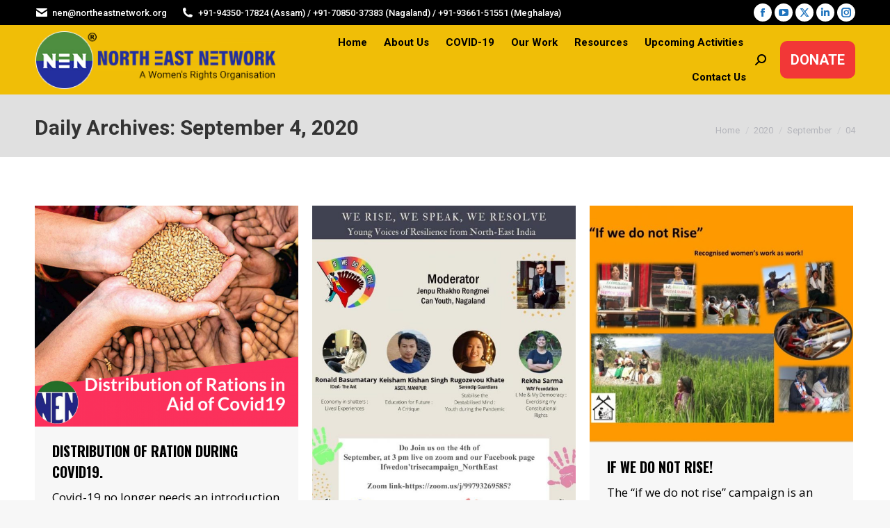

--- FILE ---
content_type: text/html; charset=UTF-8
request_url: https://northeastnetwork.org/2020/09/04/
body_size: 22867
content:
<!DOCTYPE html>
<!--[if !(IE 6) | !(IE 7) | !(IE 8)  ]><!-->
<html lang="en-US" class="no-js">
<!--<![endif]-->
<head>
	<meta charset="UTF-8" />
		<meta name="viewport" content="width=device-width, initial-scale=1, maximum-scale=1, user-scalable=0">
		<meta name="theme-color" content="#1ebbf0"/>	<link rel="profile" href="https://gmpg.org/xfn/11" />
	<title>September 4, 2020 &#8211; North East Network</title>
<style>
#wpadminbar #wp-admin-bar-wccp_free_top_button .ab-icon:before {
	content: "\f160";
	color: #02CA02;
	top: 3px;
}
#wpadminbar #wp-admin-bar-wccp_free_top_button .ab-icon {
	transform: rotate(45deg);
}
</style>
<meta name='robots' content='max-image-preview:large' />
	<style>img:is([sizes="auto" i], [sizes^="auto," i]) { contain-intrinsic-size: 3000px 1500px }</style>
	<meta name="dlm-version" content="5.0.23"><script src="https://www.googleoptimize.com/optimize.js?id=OPT-NKX8VHN"></script>
<!-- Global site tag (gtag.js) - Google Analytics -->
<script async src="https://www.googletagmanager.com/gtag/js?id=G-JJHEHW6HXG"></script>
<script>
  window.dataLayer = window.dataLayer || [];
  function gtag(){dataLayer.push(arguments);}
  gtag('js', new Date());

  gtag('config', 'G-JJHEHW6HXG');
</script><link rel='dns-prefetch' href='//fonts.googleapis.com' />
<link rel="alternate" type="application/rss+xml" title="North East Network &raquo; Feed" href="https://northeastnetwork.org/feed/" />
<script>
window._wpemojiSettings = {"baseUrl":"https:\/\/s.w.org\/images\/core\/emoji\/15.1.0\/72x72\/","ext":".png","svgUrl":"https:\/\/s.w.org\/images\/core\/emoji\/15.1.0\/svg\/","svgExt":".svg","source":{"concatemoji":"https:\/\/northeastnetwork.org\/wp-includes\/js\/wp-emoji-release.min.js?ver=6.8.1"}};
/*! This file is auto-generated */
!function(i,n){var o,s,e;function c(e){try{var t={supportTests:e,timestamp:(new Date).valueOf()};sessionStorage.setItem(o,JSON.stringify(t))}catch(e){}}function p(e,t,n){e.clearRect(0,0,e.canvas.width,e.canvas.height),e.fillText(t,0,0);var t=new Uint32Array(e.getImageData(0,0,e.canvas.width,e.canvas.height).data),r=(e.clearRect(0,0,e.canvas.width,e.canvas.height),e.fillText(n,0,0),new Uint32Array(e.getImageData(0,0,e.canvas.width,e.canvas.height).data));return t.every(function(e,t){return e===r[t]})}function u(e,t,n){switch(t){case"flag":return n(e,"\ud83c\udff3\ufe0f\u200d\u26a7\ufe0f","\ud83c\udff3\ufe0f\u200b\u26a7\ufe0f")?!1:!n(e,"\ud83c\uddfa\ud83c\uddf3","\ud83c\uddfa\u200b\ud83c\uddf3")&&!n(e,"\ud83c\udff4\udb40\udc67\udb40\udc62\udb40\udc65\udb40\udc6e\udb40\udc67\udb40\udc7f","\ud83c\udff4\u200b\udb40\udc67\u200b\udb40\udc62\u200b\udb40\udc65\u200b\udb40\udc6e\u200b\udb40\udc67\u200b\udb40\udc7f");case"emoji":return!n(e,"\ud83d\udc26\u200d\ud83d\udd25","\ud83d\udc26\u200b\ud83d\udd25")}return!1}function f(e,t,n){var r="undefined"!=typeof WorkerGlobalScope&&self instanceof WorkerGlobalScope?new OffscreenCanvas(300,150):i.createElement("canvas"),a=r.getContext("2d",{willReadFrequently:!0}),o=(a.textBaseline="top",a.font="600 32px Arial",{});return e.forEach(function(e){o[e]=t(a,e,n)}),o}function t(e){var t=i.createElement("script");t.src=e,t.defer=!0,i.head.appendChild(t)}"undefined"!=typeof Promise&&(o="wpEmojiSettingsSupports",s=["flag","emoji"],n.supports={everything:!0,everythingExceptFlag:!0},e=new Promise(function(e){i.addEventListener("DOMContentLoaded",e,{once:!0})}),new Promise(function(t){var n=function(){try{var e=JSON.parse(sessionStorage.getItem(o));if("object"==typeof e&&"number"==typeof e.timestamp&&(new Date).valueOf()<e.timestamp+604800&&"object"==typeof e.supportTests)return e.supportTests}catch(e){}return null}();if(!n){if("undefined"!=typeof Worker&&"undefined"!=typeof OffscreenCanvas&&"undefined"!=typeof URL&&URL.createObjectURL&&"undefined"!=typeof Blob)try{var e="postMessage("+f.toString()+"("+[JSON.stringify(s),u.toString(),p.toString()].join(",")+"));",r=new Blob([e],{type:"text/javascript"}),a=new Worker(URL.createObjectURL(r),{name:"wpTestEmojiSupports"});return void(a.onmessage=function(e){c(n=e.data),a.terminate(),t(n)})}catch(e){}c(n=f(s,u,p))}t(n)}).then(function(e){for(var t in e)n.supports[t]=e[t],n.supports.everything=n.supports.everything&&n.supports[t],"flag"!==t&&(n.supports.everythingExceptFlag=n.supports.everythingExceptFlag&&n.supports[t]);n.supports.everythingExceptFlag=n.supports.everythingExceptFlag&&!n.supports.flag,n.DOMReady=!1,n.readyCallback=function(){n.DOMReady=!0}}).then(function(){return e}).then(function(){var e;n.supports.everything||(n.readyCallback(),(e=n.source||{}).concatemoji?t(e.concatemoji):e.wpemoji&&e.twemoji&&(t(e.twemoji),t(e.wpemoji)))}))}((window,document),window._wpemojiSettings);
</script>
<style id='wp-emoji-styles-inline-css'>

	img.wp-smiley, img.emoji {
		display: inline !important;
		border: none !important;
		box-shadow: none !important;
		height: 1em !important;
		width: 1em !important;
		margin: 0 0.07em !important;
		vertical-align: -0.1em !important;
		background: none !important;
		padding: 0 !important;
	}
</style>
<link rel='stylesheet' id='wp-block-library-css' href='https://northeastnetwork.org/wp-includes/css/dist/block-library/style.min.css?ver=6.8.1' media='all' />
<style id='wp-block-library-theme-inline-css'>
.wp-block-audio :where(figcaption){color:#555;font-size:13px;text-align:center}.is-dark-theme .wp-block-audio :where(figcaption){color:#ffffffa6}.wp-block-audio{margin:0 0 1em}.wp-block-code{border:1px solid #ccc;border-radius:4px;font-family:Menlo,Consolas,monaco,monospace;padding:.8em 1em}.wp-block-embed :where(figcaption){color:#555;font-size:13px;text-align:center}.is-dark-theme .wp-block-embed :where(figcaption){color:#ffffffa6}.wp-block-embed{margin:0 0 1em}.blocks-gallery-caption{color:#555;font-size:13px;text-align:center}.is-dark-theme .blocks-gallery-caption{color:#ffffffa6}:root :where(.wp-block-image figcaption){color:#555;font-size:13px;text-align:center}.is-dark-theme :root :where(.wp-block-image figcaption){color:#ffffffa6}.wp-block-image{margin:0 0 1em}.wp-block-pullquote{border-bottom:4px solid;border-top:4px solid;color:currentColor;margin-bottom:1.75em}.wp-block-pullquote cite,.wp-block-pullquote footer,.wp-block-pullquote__citation{color:currentColor;font-size:.8125em;font-style:normal;text-transform:uppercase}.wp-block-quote{border-left:.25em solid;margin:0 0 1.75em;padding-left:1em}.wp-block-quote cite,.wp-block-quote footer{color:currentColor;font-size:.8125em;font-style:normal;position:relative}.wp-block-quote:where(.has-text-align-right){border-left:none;border-right:.25em solid;padding-left:0;padding-right:1em}.wp-block-quote:where(.has-text-align-center){border:none;padding-left:0}.wp-block-quote.is-large,.wp-block-quote.is-style-large,.wp-block-quote:where(.is-style-plain){border:none}.wp-block-search .wp-block-search__label{font-weight:700}.wp-block-search__button{border:1px solid #ccc;padding:.375em .625em}:where(.wp-block-group.has-background){padding:1.25em 2.375em}.wp-block-separator.has-css-opacity{opacity:.4}.wp-block-separator{border:none;border-bottom:2px solid;margin-left:auto;margin-right:auto}.wp-block-separator.has-alpha-channel-opacity{opacity:1}.wp-block-separator:not(.is-style-wide):not(.is-style-dots){width:100px}.wp-block-separator.has-background:not(.is-style-dots){border-bottom:none;height:1px}.wp-block-separator.has-background:not(.is-style-wide):not(.is-style-dots){height:2px}.wp-block-table{margin:0 0 1em}.wp-block-table td,.wp-block-table th{word-break:normal}.wp-block-table :where(figcaption){color:#555;font-size:13px;text-align:center}.is-dark-theme .wp-block-table :where(figcaption){color:#ffffffa6}.wp-block-video :where(figcaption){color:#555;font-size:13px;text-align:center}.is-dark-theme .wp-block-video :where(figcaption){color:#ffffffa6}.wp-block-video{margin:0 0 1em}:root :where(.wp-block-template-part.has-background){margin-bottom:0;margin-top:0;padding:1.25em 2.375em}
</style>
<style id='classic-theme-styles-inline-css'>
/*! This file is auto-generated */
.wp-block-button__link{color:#fff;background-color:#32373c;border-radius:9999px;box-shadow:none;text-decoration:none;padding:calc(.667em + 2px) calc(1.333em + 2px);font-size:1.125em}.wp-block-file__button{background:#32373c;color:#fff;text-decoration:none}
</style>
<style id='global-styles-inline-css'>
:root{--wp--preset--aspect-ratio--square: 1;--wp--preset--aspect-ratio--4-3: 4/3;--wp--preset--aspect-ratio--3-4: 3/4;--wp--preset--aspect-ratio--3-2: 3/2;--wp--preset--aspect-ratio--2-3: 2/3;--wp--preset--aspect-ratio--16-9: 16/9;--wp--preset--aspect-ratio--9-16: 9/16;--wp--preset--color--black: #000000;--wp--preset--color--cyan-bluish-gray: #abb8c3;--wp--preset--color--white: #FFF;--wp--preset--color--pale-pink: #f78da7;--wp--preset--color--vivid-red: #cf2e2e;--wp--preset--color--luminous-vivid-orange: #ff6900;--wp--preset--color--luminous-vivid-amber: #fcb900;--wp--preset--color--light-green-cyan: #7bdcb5;--wp--preset--color--vivid-green-cyan: #00d084;--wp--preset--color--pale-cyan-blue: #8ed1fc;--wp--preset--color--vivid-cyan-blue: #0693e3;--wp--preset--color--vivid-purple: #9b51e0;--wp--preset--color--accent: #1ebbf0;--wp--preset--color--dark-gray: #111;--wp--preset--color--light-gray: #767676;--wp--preset--gradient--vivid-cyan-blue-to-vivid-purple: linear-gradient(135deg,rgba(6,147,227,1) 0%,rgb(155,81,224) 100%);--wp--preset--gradient--light-green-cyan-to-vivid-green-cyan: linear-gradient(135deg,rgb(122,220,180) 0%,rgb(0,208,130) 100%);--wp--preset--gradient--luminous-vivid-amber-to-luminous-vivid-orange: linear-gradient(135deg,rgba(252,185,0,1) 0%,rgba(255,105,0,1) 100%);--wp--preset--gradient--luminous-vivid-orange-to-vivid-red: linear-gradient(135deg,rgba(255,105,0,1) 0%,rgb(207,46,46) 100%);--wp--preset--gradient--very-light-gray-to-cyan-bluish-gray: linear-gradient(135deg,rgb(238,238,238) 0%,rgb(169,184,195) 100%);--wp--preset--gradient--cool-to-warm-spectrum: linear-gradient(135deg,rgb(74,234,220) 0%,rgb(151,120,209) 20%,rgb(207,42,186) 40%,rgb(238,44,130) 60%,rgb(251,105,98) 80%,rgb(254,248,76) 100%);--wp--preset--gradient--blush-light-purple: linear-gradient(135deg,rgb(255,206,236) 0%,rgb(152,150,240) 100%);--wp--preset--gradient--blush-bordeaux: linear-gradient(135deg,rgb(254,205,165) 0%,rgb(254,45,45) 50%,rgb(107,0,62) 100%);--wp--preset--gradient--luminous-dusk: linear-gradient(135deg,rgb(255,203,112) 0%,rgb(199,81,192) 50%,rgb(65,88,208) 100%);--wp--preset--gradient--pale-ocean: linear-gradient(135deg,rgb(255,245,203) 0%,rgb(182,227,212) 50%,rgb(51,167,181) 100%);--wp--preset--gradient--electric-grass: linear-gradient(135deg,rgb(202,248,128) 0%,rgb(113,206,126) 100%);--wp--preset--gradient--midnight: linear-gradient(135deg,rgb(2,3,129) 0%,rgb(40,116,252) 100%);--wp--preset--font-size--small: 13px;--wp--preset--font-size--medium: 20px;--wp--preset--font-size--large: 36px;--wp--preset--font-size--x-large: 42px;--wp--preset--spacing--20: 0.44rem;--wp--preset--spacing--30: 0.67rem;--wp--preset--spacing--40: 1rem;--wp--preset--spacing--50: 1.5rem;--wp--preset--spacing--60: 2.25rem;--wp--preset--spacing--70: 3.38rem;--wp--preset--spacing--80: 5.06rem;--wp--preset--shadow--natural: 6px 6px 9px rgba(0, 0, 0, 0.2);--wp--preset--shadow--deep: 12px 12px 50px rgba(0, 0, 0, 0.4);--wp--preset--shadow--sharp: 6px 6px 0px rgba(0, 0, 0, 0.2);--wp--preset--shadow--outlined: 6px 6px 0px -3px rgba(255, 255, 255, 1), 6px 6px rgba(0, 0, 0, 1);--wp--preset--shadow--crisp: 6px 6px 0px rgba(0, 0, 0, 1);}:where(.is-layout-flex){gap: 0.5em;}:where(.is-layout-grid){gap: 0.5em;}body .is-layout-flex{display: flex;}.is-layout-flex{flex-wrap: wrap;align-items: center;}.is-layout-flex > :is(*, div){margin: 0;}body .is-layout-grid{display: grid;}.is-layout-grid > :is(*, div){margin: 0;}:where(.wp-block-columns.is-layout-flex){gap: 2em;}:where(.wp-block-columns.is-layout-grid){gap: 2em;}:where(.wp-block-post-template.is-layout-flex){gap: 1.25em;}:where(.wp-block-post-template.is-layout-grid){gap: 1.25em;}.has-black-color{color: var(--wp--preset--color--black) !important;}.has-cyan-bluish-gray-color{color: var(--wp--preset--color--cyan-bluish-gray) !important;}.has-white-color{color: var(--wp--preset--color--white) !important;}.has-pale-pink-color{color: var(--wp--preset--color--pale-pink) !important;}.has-vivid-red-color{color: var(--wp--preset--color--vivid-red) !important;}.has-luminous-vivid-orange-color{color: var(--wp--preset--color--luminous-vivid-orange) !important;}.has-luminous-vivid-amber-color{color: var(--wp--preset--color--luminous-vivid-amber) !important;}.has-light-green-cyan-color{color: var(--wp--preset--color--light-green-cyan) !important;}.has-vivid-green-cyan-color{color: var(--wp--preset--color--vivid-green-cyan) !important;}.has-pale-cyan-blue-color{color: var(--wp--preset--color--pale-cyan-blue) !important;}.has-vivid-cyan-blue-color{color: var(--wp--preset--color--vivid-cyan-blue) !important;}.has-vivid-purple-color{color: var(--wp--preset--color--vivid-purple) !important;}.has-black-background-color{background-color: var(--wp--preset--color--black) !important;}.has-cyan-bluish-gray-background-color{background-color: var(--wp--preset--color--cyan-bluish-gray) !important;}.has-white-background-color{background-color: var(--wp--preset--color--white) !important;}.has-pale-pink-background-color{background-color: var(--wp--preset--color--pale-pink) !important;}.has-vivid-red-background-color{background-color: var(--wp--preset--color--vivid-red) !important;}.has-luminous-vivid-orange-background-color{background-color: var(--wp--preset--color--luminous-vivid-orange) !important;}.has-luminous-vivid-amber-background-color{background-color: var(--wp--preset--color--luminous-vivid-amber) !important;}.has-light-green-cyan-background-color{background-color: var(--wp--preset--color--light-green-cyan) !important;}.has-vivid-green-cyan-background-color{background-color: var(--wp--preset--color--vivid-green-cyan) !important;}.has-pale-cyan-blue-background-color{background-color: var(--wp--preset--color--pale-cyan-blue) !important;}.has-vivid-cyan-blue-background-color{background-color: var(--wp--preset--color--vivid-cyan-blue) !important;}.has-vivid-purple-background-color{background-color: var(--wp--preset--color--vivid-purple) !important;}.has-black-border-color{border-color: var(--wp--preset--color--black) !important;}.has-cyan-bluish-gray-border-color{border-color: var(--wp--preset--color--cyan-bluish-gray) !important;}.has-white-border-color{border-color: var(--wp--preset--color--white) !important;}.has-pale-pink-border-color{border-color: var(--wp--preset--color--pale-pink) !important;}.has-vivid-red-border-color{border-color: var(--wp--preset--color--vivid-red) !important;}.has-luminous-vivid-orange-border-color{border-color: var(--wp--preset--color--luminous-vivid-orange) !important;}.has-luminous-vivid-amber-border-color{border-color: var(--wp--preset--color--luminous-vivid-amber) !important;}.has-light-green-cyan-border-color{border-color: var(--wp--preset--color--light-green-cyan) !important;}.has-vivid-green-cyan-border-color{border-color: var(--wp--preset--color--vivid-green-cyan) !important;}.has-pale-cyan-blue-border-color{border-color: var(--wp--preset--color--pale-cyan-blue) !important;}.has-vivid-cyan-blue-border-color{border-color: var(--wp--preset--color--vivid-cyan-blue) !important;}.has-vivid-purple-border-color{border-color: var(--wp--preset--color--vivid-purple) !important;}.has-vivid-cyan-blue-to-vivid-purple-gradient-background{background: var(--wp--preset--gradient--vivid-cyan-blue-to-vivid-purple) !important;}.has-light-green-cyan-to-vivid-green-cyan-gradient-background{background: var(--wp--preset--gradient--light-green-cyan-to-vivid-green-cyan) !important;}.has-luminous-vivid-amber-to-luminous-vivid-orange-gradient-background{background: var(--wp--preset--gradient--luminous-vivid-amber-to-luminous-vivid-orange) !important;}.has-luminous-vivid-orange-to-vivid-red-gradient-background{background: var(--wp--preset--gradient--luminous-vivid-orange-to-vivid-red) !important;}.has-very-light-gray-to-cyan-bluish-gray-gradient-background{background: var(--wp--preset--gradient--very-light-gray-to-cyan-bluish-gray) !important;}.has-cool-to-warm-spectrum-gradient-background{background: var(--wp--preset--gradient--cool-to-warm-spectrum) !important;}.has-blush-light-purple-gradient-background{background: var(--wp--preset--gradient--blush-light-purple) !important;}.has-blush-bordeaux-gradient-background{background: var(--wp--preset--gradient--blush-bordeaux) !important;}.has-luminous-dusk-gradient-background{background: var(--wp--preset--gradient--luminous-dusk) !important;}.has-pale-ocean-gradient-background{background: var(--wp--preset--gradient--pale-ocean) !important;}.has-electric-grass-gradient-background{background: var(--wp--preset--gradient--electric-grass) !important;}.has-midnight-gradient-background{background: var(--wp--preset--gradient--midnight) !important;}.has-small-font-size{font-size: var(--wp--preset--font-size--small) !important;}.has-medium-font-size{font-size: var(--wp--preset--font-size--medium) !important;}.has-large-font-size{font-size: var(--wp--preset--font-size--large) !important;}.has-x-large-font-size{font-size: var(--wp--preset--font-size--x-large) !important;}
:where(.wp-block-post-template.is-layout-flex){gap: 1.25em;}:where(.wp-block-post-template.is-layout-grid){gap: 1.25em;}
:where(.wp-block-columns.is-layout-flex){gap: 2em;}:where(.wp-block-columns.is-layout-grid){gap: 2em;}
:root :where(.wp-block-pullquote){font-size: 1.5em;line-height: 1.6;}
</style>
<link rel='stylesheet' id='ivory-search-styles-css' href='https://northeastnetwork.org/wp-content/plugins/add-search-to-menu/public/css/ivory-search.min.css?ver=5.5.11' media='all' />
<link rel='stylesheet' id='the7-font-css' href='https://northeastnetwork.org/wp-content/themes/dt-the7/fonts/icomoon-the7-font/icomoon-the7-font.min.css?ver=12.5.1' media='all' />
<link rel='stylesheet' id='the7-awesome-fonts-css' href='https://northeastnetwork.org/wp-content/themes/dt-the7/fonts/FontAwesome/css/all.min.css?ver=12.5.1' media='all' />
<link rel='stylesheet' id='the7-awesome-fonts-back-css' href='https://northeastnetwork.org/wp-content/themes/dt-the7/fonts/FontAwesome/back-compat.min.css?ver=12.5.1' media='all' />
<link rel='stylesheet' id='dflip-style-css' href='https://northeastnetwork.org/wp-content/plugins/3d-flipbook-dflip-lite/assets/css/dflip.min.css?ver=2.3.65' media='all' />
<style id='akismet-widget-style-inline-css'>

			.a-stats {
				--akismet-color-mid-green: #357b49;
				--akismet-color-white: #fff;
				--akismet-color-light-grey: #f6f7f7;

				max-width: 350px;
				width: auto;
			}

			.a-stats * {
				all: unset;
				box-sizing: border-box;
			}

			.a-stats strong {
				font-weight: 600;
			}

			.a-stats a.a-stats__link,
			.a-stats a.a-stats__link:visited,
			.a-stats a.a-stats__link:active {
				background: var(--akismet-color-mid-green);
				border: none;
				box-shadow: none;
				border-radius: 8px;
				color: var(--akismet-color-white);
				cursor: pointer;
				display: block;
				font-family: -apple-system, BlinkMacSystemFont, 'Segoe UI', 'Roboto', 'Oxygen-Sans', 'Ubuntu', 'Cantarell', 'Helvetica Neue', sans-serif;
				font-weight: 500;
				padding: 12px;
				text-align: center;
				text-decoration: none;
				transition: all 0.2s ease;
			}

			/* Extra specificity to deal with TwentyTwentyOne focus style */
			.widget .a-stats a.a-stats__link:focus {
				background: var(--akismet-color-mid-green);
				color: var(--akismet-color-white);
				text-decoration: none;
			}

			.a-stats a.a-stats__link:hover {
				filter: brightness(110%);
				box-shadow: 0 4px 12px rgba(0, 0, 0, 0.06), 0 0 2px rgba(0, 0, 0, 0.16);
			}

			.a-stats .count {
				color: var(--akismet-color-white);
				display: block;
				font-size: 1.5em;
				line-height: 1.4;
				padding: 0 13px;
				white-space: nowrap;
			}
		
</style>
<link rel='stylesheet' id='dt-web-fonts-css' href='https://fonts.googleapis.com/css?family=Roboto:400,500,600,700%7CRoboto+Condensed:400,600,700%7COpen+Sans:400,600,700%7COswald:400,600,700' media='all' />
<link rel='stylesheet' id='dt-main-css' href='https://northeastnetwork.org/wp-content/themes/dt-the7/css/main.min.css?ver=12.5.1' media='all' />
<style id='dt-main-inline-css'>
body #load {
  display: block;
  height: 100%;
  overflow: hidden;
  position: fixed;
  width: 100%;
  z-index: 9901;
  opacity: 1;
  visibility: visible;
  transition: all .35s ease-out;
}
.load-wrap {
  width: 100%;
  height: 100%;
  background-position: center center;
  background-repeat: no-repeat;
  text-align: center;
  display: -ms-flexbox;
  display: -ms-flex;
  display: flex;
  -ms-align-items: center;
  -ms-flex-align: center;
  align-items: center;
  -ms-flex-flow: column wrap;
  flex-flow: column wrap;
  -ms-flex-pack: center;
  -ms-justify-content: center;
  justify-content: center;
}
.load-wrap > svg {
  position: absolute;
  top: 50%;
  left: 50%;
  transform: translate(-50%,-50%);
}
#load {
  background: var(--the7-elementor-beautiful-loading-bg,#ffffff);
  --the7-beautiful-spinner-color2: var(--the7-beautiful-spinner-color,rgba(51,51,51,0.3));
}

</style>
<link rel='stylesheet' id='the7-custom-scrollbar-css' href='https://northeastnetwork.org/wp-content/themes/dt-the7/lib/custom-scrollbar/custom-scrollbar.min.css?ver=12.5.1' media='all' />
<link rel='stylesheet' id='the7-css-vars-css' href='https://northeastnetwork.org/wp-content/uploads/the7-css/css-vars.css?ver=f768cfd60a73' media='all' />
<link rel='stylesheet' id='dt-custom-css' href='https://northeastnetwork.org/wp-content/uploads/the7-css/custom.css?ver=f768cfd60a73' media='all' />
<link rel='stylesheet' id='dt-media-css' href='https://northeastnetwork.org/wp-content/uploads/the7-css/media.css?ver=f768cfd60a73' media='all' />
<link rel='stylesheet' id='the7-mega-menu-css' href='https://northeastnetwork.org/wp-content/uploads/the7-css/mega-menu.css?ver=f768cfd60a73' media='all' />
<link rel='stylesheet' id='style-css' href='https://northeastnetwork.org/wp-content/themes/dt-the7/style.css?ver=12.5.1' media='all' />
<link rel='stylesheet' id='tmm-css' href='https://northeastnetwork.org/wp-content/plugins/team-members/inc/css/tmm_style.css?ver=6.8.1' media='all' />
<script src="https://northeastnetwork.org/wp-includes/js/jquery/jquery.min.js?ver=3.7.1" id="jquery-core-js"></script>
<script src="https://northeastnetwork.org/wp-includes/js/jquery/jquery-migrate.min.js?ver=3.4.1" id="jquery-migrate-js"></script>
<script id="dt-above-fold-js-extra">
var dtLocal = {"themeUrl":"https:\/\/northeastnetwork.org\/wp-content\/themes\/dt-the7","passText":"To view this protected post, enter the password below:","moreButtonText":{"loading":"Loading...","loadMore":"Load more"},"postID":"3650","ajaxurl":"https:\/\/northeastnetwork.org\/wp-admin\/admin-ajax.php","REST":{"baseUrl":"https:\/\/northeastnetwork.org\/wp-json\/the7\/v1","endpoints":{"sendMail":"\/send-mail"}},"contactMessages":{"required":"One or more fields have an error. Please check and try again.","terms":"Please accept the privacy policy.","fillTheCaptchaError":"Please, fill the captcha."},"captchaSiteKey":"","ajaxNonce":"04d49f0f3a","pageData":{"type":"archive","template":"archive","layout":"masonry"},"themeSettings":{"smoothScroll":"off","lazyLoading":false,"desktopHeader":{"height":100},"ToggleCaptionEnabled":"disabled","ToggleCaption":"Navigation","floatingHeader":{"showAfter":140,"showMenu":true,"height":60,"logo":{"showLogo":true,"html":"<img class=\" preload-me\" src=\"https:\/\/northeastnetwork.org\/wp-content\/uploads\/2024\/12\/NEN-LOGO.png\" srcset=\"https:\/\/northeastnetwork.org\/wp-content\/uploads\/2024\/12\/NEN-LOGO.png 359w, https:\/\/northeastnetwork.org\/wp-content\/uploads\/2024\/12\/NEN-LOGO.png 359w\" width=\"359\" height=\"89\"   sizes=\"359px\" alt=\"North East Network\" \/>","url":"https:\/\/northeastnetwork.org\/"}},"topLine":{"floatingTopLine":{"logo":{"showLogo":false,"html":""}}},"mobileHeader":{"firstSwitchPoint":1050,"secondSwitchPoint":778,"firstSwitchPointHeight":80,"secondSwitchPointHeight":60,"mobileToggleCaptionEnabled":"disabled","mobileToggleCaption":"Menu"},"stickyMobileHeaderFirstSwitch":{"logo":{"html":"<img class=\" preload-me\" src=\"https:\/\/northeastnetwork.org\/wp-content\/uploads\/2024\/12\/NEN-LOGO.png\" srcset=\"https:\/\/northeastnetwork.org\/wp-content\/uploads\/2024\/12\/NEN-LOGO.png 359w, https:\/\/northeastnetwork.org\/wp-content\/uploads\/2024\/12\/NEN-LOGO.png 359w\" width=\"359\" height=\"89\"   sizes=\"359px\" alt=\"North East Network\" \/>"}},"stickyMobileHeaderSecondSwitch":{"logo":{"html":"<img class=\" preload-me\" src=\"https:\/\/northeastnetwork.org\/wp-content\/uploads\/2024\/12\/NEN-LOGO.png\" srcset=\"https:\/\/northeastnetwork.org\/wp-content\/uploads\/2024\/12\/NEN-LOGO.png 359w, https:\/\/northeastnetwork.org\/wp-content\/uploads\/2024\/12\/NEN-LOGO.png 359w\" width=\"359\" height=\"89\"   sizes=\"359px\" alt=\"North East Network\" \/>"}},"sidebar":{"switchPoint":990},"boxedWidth":"1340px"}};
var dtShare = {"shareButtonText":{"facebook":"Share on Facebook","twitter":"Share on X","pinterest":"Pin it","linkedin":"Share on Linkedin","whatsapp":"Share on Whatsapp"},"overlayOpacity":"85"};
</script>
<script src="https://northeastnetwork.org/wp-content/themes/dt-the7/js/above-the-fold.min.js?ver=12.5.1" id="dt-above-fold-js"></script>
<link rel="https://api.w.org/" href="https://northeastnetwork.org/wp-json/" /><link rel="EditURI" type="application/rsd+xml" title="RSD" href="https://northeastnetwork.org/xmlrpc.php?rsd" />
<meta name="generator" content="WordPress 6.8.1" />
<style>
		#category-posts-2-internal ul {padding: 0;}
#category-posts-2-internal .cat-post-item img {max-width: initial; max-height: initial; margin: initial;}
#category-posts-2-internal .cat-post-author {margin-bottom: 0;}
#category-posts-2-internal .cat-post-thumbnail {margin: 5px 10px 5px 0;}
#category-posts-2-internal .cat-post-item:before {content: ""; clear: both;}
#category-posts-2-internal .cat-post-excerpt-more {display: inline-block;}
#category-posts-2-internal .cat-post-item {list-style: none; margin: 3px 0 10px; padding: 3px 0;}
#category-posts-2-internal .cat-post-current .cat-post-title {font-weight: bold; text-transform: uppercase;}
#category-posts-2-internal [class*=cat-post-tax] {font-size: 0.85em;}
#category-posts-2-internal [class*=cat-post-tax] * {display:inline-block;}
#category-posts-2-internal .cat-post-item:after {content: ""; display: table;	clear: both;}
#category-posts-2-internal .cat-post-item .cat-post-title {overflow: hidden;text-overflow: ellipsis;white-space: initial;display: -webkit-box;-webkit-line-clamp: 2;-webkit-box-orient: vertical;padding-bottom: 0 !important;}
#category-posts-2-internal .cat-post-item:after {content: ""; display: table;	clear: both;}
#category-posts-2-internal .cat-post-thumbnail {display:block; float:left; margin:5px 10px 5px 0;}
#category-posts-2-internal .cat-post-crop {overflow:hidden;display:block;}
#category-posts-2-internal p {margin:5px 0 0 0}
#category-posts-2-internal li > div {margin:5px 0 0 0; clear:both;}
#category-posts-2-internal .dashicons {vertical-align:middle;}
#category-posts-2-internal .cat-post-thumbnail .cat-post-crop img {height: 65px;}
#category-posts-2-internal .cat-post-thumbnail .cat-post-crop img {width: 65px;}
#category-posts-2-internal .cat-post-thumbnail .cat-post-crop img {object-fit: cover; max-width: 100%; display: block;}
#category-posts-2-internal .cat-post-thumbnail .cat-post-crop-not-supported img {width: 100%;}
#category-posts-2-internal .cat-post-thumbnail {max-width:100%;}
#category-posts-2-internal .cat-post-item img {margin: initial;}
</style>
		        <script type="text/javascript">
            (function () {
                window.lsow_fs = {can_use_premium_code: false};
            })();
        </script>
        <script id="wpcp_disable_selection" type="text/javascript">
var image_save_msg='You are not allowed to save images!';
	var no_menu_msg='Context Menu disabled!';
	var smessage = "Content is protected !!";

function disableEnterKey(e)
{
	var elemtype = e.target.tagName;
	
	elemtype = elemtype.toUpperCase();
	
	if (elemtype == "TEXT" || elemtype == "TEXTAREA" || elemtype == "INPUT" || elemtype == "PASSWORD" || elemtype == "SELECT" || elemtype == "OPTION" || elemtype == "EMBED")
	{
		elemtype = 'TEXT';
	}
	
	if (e.ctrlKey){
     var key;
     if(window.event)
          key = window.event.keyCode;     //IE
     else
          key = e.which;     //firefox (97)
    //if (key != 17) alert(key);
     if (elemtype!= 'TEXT' && (key == 97 || key == 65 || key == 67 || key == 99 || key == 88 || key == 120 || key == 26 || key == 85  || key == 86 || key == 83 || key == 43 || key == 73))
     {
		if(wccp_free_iscontenteditable(e)) return true;
		show_wpcp_message('You are not allowed to copy content or view source');
		return false;
     }else
     	return true;
     }
}


/*For contenteditable tags*/
function wccp_free_iscontenteditable(e)
{
	var e = e || window.event; // also there is no e.target property in IE. instead IE uses window.event.srcElement
  	
	var target = e.target || e.srcElement;

	var elemtype = e.target.nodeName;
	
	elemtype = elemtype.toUpperCase();
	
	var iscontenteditable = "false";
		
	if(typeof target.getAttribute!="undefined" ) iscontenteditable = target.getAttribute("contenteditable"); // Return true or false as string
	
	var iscontenteditable2 = false;
	
	if(typeof target.isContentEditable!="undefined" ) iscontenteditable2 = target.isContentEditable; // Return true or false as boolean

	if(target.parentElement.isContentEditable) iscontenteditable2 = true;
	
	if (iscontenteditable == "true" || iscontenteditable2 == true)
	{
		if(typeof target.style!="undefined" ) target.style.cursor = "text";
		
		return true;
	}
}

////////////////////////////////////
function disable_copy(e)
{	
	var e = e || window.event; // also there is no e.target property in IE. instead IE uses window.event.srcElement
	
	var elemtype = e.target.tagName;
	
	elemtype = elemtype.toUpperCase();
	
	if (elemtype == "TEXT" || elemtype == "TEXTAREA" || elemtype == "INPUT" || elemtype == "PASSWORD" || elemtype == "SELECT" || elemtype == "OPTION" || elemtype == "EMBED")
	{
		elemtype = 'TEXT';
	}
	
	if(wccp_free_iscontenteditable(e)) return true;
	
	var isSafari = /Safari/.test(navigator.userAgent) && /Apple Computer/.test(navigator.vendor);
	
	var checker_IMG = '';
	if (elemtype == "IMG" && checker_IMG == 'checked' && e.detail >= 2) {show_wpcp_message(alertMsg_IMG);return false;}
	if (elemtype != "TEXT")
	{
		if (smessage !== "" && e.detail == 2)
			show_wpcp_message(smessage);
		
		if (isSafari)
			return true;
		else
			return false;
	}	
}

//////////////////////////////////////////
function disable_copy_ie()
{
	var e = e || window.event;
	var elemtype = window.event.srcElement.nodeName;
	elemtype = elemtype.toUpperCase();
	if(wccp_free_iscontenteditable(e)) return true;
	if (elemtype == "IMG") {show_wpcp_message(alertMsg_IMG);return false;}
	if (elemtype != "TEXT" && elemtype != "TEXTAREA" && elemtype != "INPUT" && elemtype != "PASSWORD" && elemtype != "SELECT" && elemtype != "OPTION" && elemtype != "EMBED")
	{
		return false;
	}
}	
function reEnable()
{
	return true;
}
document.onkeydown = disableEnterKey;
document.onselectstart = disable_copy_ie;
if(navigator.userAgent.indexOf('MSIE')==-1)
{
	document.onmousedown = disable_copy;
	document.onclick = reEnable;
}
function disableSelection(target)
{
    //For IE This code will work
    if (typeof target.onselectstart!="undefined")
    target.onselectstart = disable_copy_ie;
    
    //For Firefox This code will work
    else if (typeof target.style.MozUserSelect!="undefined")
    {target.style.MozUserSelect="none";}
    
    //All other  (ie: Opera) This code will work
    else
    target.onmousedown=function(){return false}
    target.style.cursor = "default";
}
//Calling the JS function directly just after body load
window.onload = function(){disableSelection(document.body);};

//////////////////special for safari Start////////////////
var onlongtouch;
var timer;
var touchduration = 1000; //length of time we want the user to touch before we do something

var elemtype = "";
function touchstart(e) {
	var e = e || window.event;
  // also there is no e.target property in IE.
  // instead IE uses window.event.srcElement
  	var target = e.target || e.srcElement;
	
	elemtype = window.event.srcElement.nodeName;
	
	elemtype = elemtype.toUpperCase();
	
	if(!wccp_pro_is_passive()) e.preventDefault();
	if (!timer) {
		timer = setTimeout(onlongtouch, touchduration);
	}
}

function touchend() {
    //stops short touches from firing the event
    if (timer) {
        clearTimeout(timer);
        timer = null;
    }
	onlongtouch();
}

onlongtouch = function(e) { //this will clear the current selection if anything selected
	
	if (elemtype != "TEXT" && elemtype != "TEXTAREA" && elemtype != "INPUT" && elemtype != "PASSWORD" && elemtype != "SELECT" && elemtype != "EMBED" && elemtype != "OPTION")	
	{
		if (window.getSelection) {
			if (window.getSelection().empty) {  // Chrome
			window.getSelection().empty();
			} else if (window.getSelection().removeAllRanges) {  // Firefox
			window.getSelection().removeAllRanges();
			}
		} else if (document.selection) {  // IE?
			document.selection.empty();
		}
		return false;
	}
};

document.addEventListener("DOMContentLoaded", function(event) { 
    window.addEventListener("touchstart", touchstart, false);
    window.addEventListener("touchend", touchend, false);
});

function wccp_pro_is_passive() {

  var cold = false,
  hike = function() {};

  try {
	  const object1 = {};
  var aid = Object.defineProperty(object1, 'passive', {
  get() {cold = true}
  });
  window.addEventListener('test', hike, aid);
  window.removeEventListener('test', hike, aid);
  } catch (e) {}

  return cold;
}
/*special for safari End*/
</script>
<script id="wpcp_disable_Right_Click" type="text/javascript">
document.ondragstart = function() { return false;}
	function nocontext(e) {
	   return false;
	}
	document.oncontextmenu = nocontext;
</script>
<style>
.unselectable
{
-moz-user-select:none;
-webkit-user-select:none;
cursor: default;
}
html
{
-webkit-touch-callout: none;
-webkit-user-select: none;
-khtml-user-select: none;
-moz-user-select: none;
-ms-user-select: none;
user-select: none;
-webkit-tap-highlight-color: rgba(0,0,0,0);
}
</style>
<script id="wpcp_css_disable_selection" type="text/javascript">
var e = document.getElementsByTagName('body')[0];
if(e)
{
	e.setAttribute('unselectable',"on");
}
</script>
<script type="text/javascript" id="the7-loader-script">
document.addEventListener("DOMContentLoaded", function(event) {
	var load = document.getElementById("load");
	if(!load.classList.contains('loader-removed')){
		var removeLoading = setTimeout(function() {
			load.className += " loader-removed";
		}, 300);
	}
});
</script>
		<link rel="icon" href="https://northeastnetwork.org/wp-content/uploads/2024/04/NenFAV.png" type="image/png" sizes="16x16"/><link rel="icon" href="https://northeastnetwork.org/wp-content/uploads/2024/04/NenFAV.png" type="image/png" sizes="32x32"/><link rel="apple-touch-icon" href="https://northeastnetwork.org/wp-content/uploads/2024/04/NenFAV.png"><link rel="apple-touch-icon" sizes="120x120" href="https://northeastnetwork.org/wp-content/uploads/2024/04/NenFAV.png"><link rel="apple-touch-icon" sizes="152x152" href="https://northeastnetwork.org/wp-content/uploads/2024/04/NenFAV.png">			<style type="text/css">
					.is-form-id-4564 .is-search-submit:focus,
			.is-form-id-4564 .is-search-submit:hover,
			.is-form-id-4564 .is-search-submit,
            .is-form-id-4564 .is-search-icon {
			color: #ffffff !important;            background-color: #000000 !important;            			}
                        	.is-form-id-4564 .is-search-submit path {
					fill: #ffffff !important;            	}
            			</style>
		</head>
<body data-rsssl=1 id="the7-body" class="archive date wp-embed-responsive wp-theme-dt-the7 unselectable dt-the7 metaslider-plugin layout-masonry description-under-image dt-responsive-on right-mobile-menu-close-icon ouside-menu-close-icon mobile-hamburger-close-bg-enable mobile-hamburger-close-bg-hover-enable  fade-medium-mobile-menu-close-icon fade-medium-menu-close-icon accent-gradient srcset-enabled btn-flat custom-btn-color custom-btn-hover-color phantom-fade phantom-shadow-decoration phantom-custom-logo-on sticky-mobile-header top-header first-switch-logo-center first-switch-menu-left second-switch-logo-center second-switch-menu-left layzr-loading-on popup-message-style the7-ver-12.5.1 dt-fa-compatibility">
<!-- The7 12.5.1 -->
<div id="load" class="spinner-loader">
	<div class="load-wrap"><style type="text/css">
    [class*="the7-spinner-animate-"]{
        animation: spinner-animation 1s cubic-bezier(1,1,1,1) infinite;
        x:46.5px;
        y:40px;
        width:7px;
        height:20px;
        fill:var(--the7-beautiful-spinner-color2);
        opacity: 0.2;
    }
    .the7-spinner-animate-2{
        animation-delay: 0.083s;
    }
    .the7-spinner-animate-3{
        animation-delay: 0.166s;
    }
    .the7-spinner-animate-4{
         animation-delay: 0.25s;
    }
    .the7-spinner-animate-5{
         animation-delay: 0.33s;
    }
    .the7-spinner-animate-6{
         animation-delay: 0.416s;
    }
    .the7-spinner-animate-7{
         animation-delay: 0.5s;
    }
    .the7-spinner-animate-8{
         animation-delay: 0.58s;
    }
    .the7-spinner-animate-9{
         animation-delay: 0.666s;
    }
    .the7-spinner-animate-10{
         animation-delay: 0.75s;
    }
    .the7-spinner-animate-11{
        animation-delay: 0.83s;
    }
    .the7-spinner-animate-12{
        animation-delay: 0.916s;
    }
    @keyframes spinner-animation{
        from {
            opacity: 1;
        }
        to{
            opacity: 0;
        }
    }
</style>
<svg width="75px" height="75px" xmlns="http://www.w3.org/2000/svg" viewBox="0 0 100 100" preserveAspectRatio="xMidYMid">
	<rect class="the7-spinner-animate-1" rx="5" ry="5" transform="rotate(0 50 50) translate(0 -30)"></rect>
	<rect class="the7-spinner-animate-2" rx="5" ry="5" transform="rotate(30 50 50) translate(0 -30)"></rect>
	<rect class="the7-spinner-animate-3" rx="5" ry="5" transform="rotate(60 50 50) translate(0 -30)"></rect>
	<rect class="the7-spinner-animate-4" rx="5" ry="5" transform="rotate(90 50 50) translate(0 -30)"></rect>
	<rect class="the7-spinner-animate-5" rx="5" ry="5" transform="rotate(120 50 50) translate(0 -30)"></rect>
	<rect class="the7-spinner-animate-6" rx="5" ry="5" transform="rotate(150 50 50) translate(0 -30)"></rect>
	<rect class="the7-spinner-animate-7" rx="5" ry="5" transform="rotate(180 50 50) translate(0 -30)"></rect>
	<rect class="the7-spinner-animate-8" rx="5" ry="5" transform="rotate(210 50 50) translate(0 -30)"></rect>
	<rect class="the7-spinner-animate-9" rx="5" ry="5" transform="rotate(240 50 50) translate(0 -30)"></rect>
	<rect class="the7-spinner-animate-10" rx="5" ry="5" transform="rotate(270 50 50) translate(0 -30)"></rect>
	<rect class="the7-spinner-animate-11" rx="5" ry="5" transform="rotate(300 50 50) translate(0 -30)"></rect>
	<rect class="the7-spinner-animate-12" rx="5" ry="5" transform="rotate(330 50 50) translate(0 -30)"></rect>
</svg></div>
</div>
<div id="page" >
	<a class="skip-link screen-reader-text" href="#content">Skip to content</a>

<div class="masthead inline-header right widgets full-height shadow-mobile-header-decoration small-mobile-menu-icon dt-parent-menu-clickable show-sub-menu-on-hover show-mobile-logo"  role="banner">

	<div class="top-bar top-bar-line-hide">
	<div class="top-bar-bg" ></div>
	<div class="left-widgets mini-widgets"><span class="mini-contacts email show-on-desktop in-menu-first-switch in-menu-second-switch"><i class="fa-fw the7-mw-icon-mail-bold"></i>nen@northeastnetwork.org</span><span class="mini-contacts phone show-on-desktop in-top-bar-left in-menu-second-switch"><i class="fa-fw the7-mw-icon-phone-bold"></i>+91-94350-17824 (Assam) / +91-70850-37383 (Nagaland) / +91-93661-51551 (Meghalaya)</span></div><div class="right-widgets mini-widgets"><div class="soc-ico show-on-desktop in-top-bar-right in-menu-second-switch custom-bg disabled-border border-off hover-accent-bg hover-custom-border hover-border-on"><a title="Facebook page opens in new window" href="https://www.facebook.com/northeastnetwork1995" target="_blank" class="facebook"><span class="soc-font-icon"></span><span class="screen-reader-text">Facebook page opens in new window</span></a><a title="YouTube page opens in new window" href="https://www.youtube.com/@northeastnetworkassam/videos" target="_blank" class="you-tube"><span class="soc-font-icon"></span><span class="screen-reader-text">YouTube page opens in new window</span></a><a title="X page opens in new window" href="https://twitter.com/NEN_India" target="_blank" class="twitter"><span class="soc-font-icon"></span><span class="screen-reader-text">X page opens in new window</span></a><a title="Linkedin page opens in new window" href="https://www.linkedin.com/company/north-east-network?originalSubdomain=in" target="_blank" class="linkedin"><span class="soc-font-icon"></span><span class="screen-reader-text">Linkedin page opens in new window</span></a><a title="Instagram page opens in new window" href="https://www.instagram.com/nen_northeastnetwork/" target="_blank" class="instagram"><span class="soc-font-icon"></span><span class="screen-reader-text">Instagram page opens in new window</span></a></div></div></div>

	<header class="header-bar">

		<div class="branding">
	<div id="site-title" class="assistive-text">North East Network</div>
	<div id="site-description" class="assistive-text">A Women&#039;s Rights Organisation</div>
	<a class="" href="https://northeastnetwork.org/"><img class=" preload-me" src="https://northeastnetwork.org/wp-content/uploads/2024/12/NEN-LOGO.png" srcset="https://northeastnetwork.org/wp-content/uploads/2024/12/NEN-LOGO.png 359w, https://northeastnetwork.org/wp-content/uploads/2024/12/NEN-LOGO.png 359w" width="359" height="89"   sizes="359px" alt="North East Network" /><img class="mobile-logo preload-me" src="https://northeastnetwork.org/wp-content/uploads/2024/12/NEN-LOGO.png" srcset="https://northeastnetwork.org/wp-content/uploads/2024/12/NEN-LOGO.png 359w, https://northeastnetwork.org/wp-content/uploads/2024/12/NEN-LOGO.png 359w" width="359" height="89"   sizes="359px" alt="North East Network" /></a></div>

		<ul id="primary-menu" class="main-nav bg-outline-decoration hover-bg-decoration active-bg-decoration outside-item-remove-margin"><li class="menu-item menu-item-type-post_type menu-item-object-page menu-item-home menu-item-4390 first depth-0"><a href='https://northeastnetwork.org/' data-level='1'><span class="menu-item-text"><span class="menu-text">Home</span></span></a></li> <li class="menu-item menu-item-type-post_type menu-item-object-page menu-item-has-children menu-item-4391 has-children depth-0"><a href='https://northeastnetwork.org/about-us/' data-level='1'><span class="menu-item-text"><span class="menu-text">About Us</span></span></a><ul class="sub-nav hover-style-bg level-arrows-on"><li class="menu-item menu-item-type-post_type menu-item-object-page menu-item-4394 first depth-1"><a href='https://northeastnetwork.org/about-us/' data-level='2'><span class="menu-item-text"><span class="menu-text">About Us</span></span></a></li> <li class="menu-item menu-item-type-post_type menu-item-object-page menu-item-4625 depth-1"><a href='https://northeastnetwork.org/nens-25-years-journey-at-a-glance/' data-level='2'><span class="menu-item-text"><span class="menu-text">Celebrating a journey of 25 Years and more…</span></span></a></li> <li class="menu-item menu-item-type-post_type menu-item-object-page menu-item-4487 depth-1"><a href='https://northeastnetwork.org/vision-mission/' data-level='2'><span class="menu-item-text"><span class="menu-text">Vision &#038; Mission</span></span></a></li> <li class="menu-item menu-item-type-post_type menu-item-object-page menu-item-4393 depth-1"><a href='https://northeastnetwork.org/governing-board-members/' data-level='2'><span class="menu-item-text"><span class="menu-text">Governing Board Members</span></span></a></li> <li class="menu-item menu-item-type-post_type menu-item-object-page menu-item-4398 depth-1"><a href='https://northeastnetwork.org/general-body-members/' data-level='2'><span class="menu-item-text"><span class="menu-text">General Body Members</span></span></a></li> <li class="menu-item menu-item-type-post_type menu-item-object-page menu-item-8339 depth-1"><a href='https://northeastnetwork.org/our-team/' data-level='2'><span class="menu-item-text"><span class="menu-text">Our Team</span></span></a></li> <li class="menu-item menu-item-type-post_type menu-item-object-page menu-item-4403 depth-1"><a href='https://northeastnetwork.org/funding-partners/' data-level='2'><span class="menu-item-text"><span class="menu-text">Funding Partners</span></span></a></li> <li class="menu-item menu-item-type-post_type menu-item-object-page menu-item-4591 depth-1"><a href='https://northeastnetwork.org/career/' data-level='2'><span class="menu-item-text"><span class="menu-text">Careers</span></span></a></li> <li class="menu-item menu-item-type-post_type menu-item-object-page menu-item-8226 depth-1"><a href='https://northeastnetwork.org/nen-in-networks/' data-level='2'><span class="menu-item-text"><span class="menu-text">NEN in Networks</span></span></a></li> <li class="menu-item menu-item-type-post_type menu-item-object-page menu-item-7953 depth-1"><a href='https://northeastnetwork.org/internship/' data-level='2'><span class="menu-item-text"><span class="menu-text">Intern with NEN</span></span></a></li> <li class="menu-item menu-item-type-post_type menu-item-object-page menu-item-9292 depth-1"><a href='https://northeastnetwork.org/about-us/knowledge-building/' data-level='2'><span class="menu-item-text"><span class="menu-text">Knowledge Building</span></span></a></li> </ul></li> <li class="menu-item menu-item-type-taxonomy menu-item-object-category menu-item-4913 depth-0"><a href='https://northeastnetwork.org/category/covid19/' data-level='1'><span class="menu-item-text"><span class="menu-text">COVID-19</span></span></a></li> <li class="menu-item menu-item-type-post_type menu-item-object-page menu-item-has-children menu-item-4603 has-children depth-0"><a href='https://northeastnetwork.org/our-work/' data-level='1'><span class="menu-item-text"><span class="menu-text">Our Work</span></span></a><ul class="sub-nav hover-style-bg level-arrows-on"><li class="menu-item menu-item-type-taxonomy menu-item-object-category menu-item-has-children menu-item-4527 first has-children depth-1"><a href='https://northeastnetwork.org/category/activities/gender-based-violence-gbv-against-women-and-girls/' data-level='2'><span class="menu-item-text"><span class="menu-text">Ending Gender-based violence (GBV) against women and girls</span></span></a><ul class="sub-nav hover-style-bg level-arrows-on"><li class="menu-item menu-item-type-taxonomy menu-item-object-category menu-item-6846 first depth-2"><a href='https://northeastnetwork.org/category/activities/gender-based-violence-gbv-against-women-and-girls/gramin-mahila-kendra/' data-level='3'><span class="menu-item-text"><span class="menu-text">Gramin Mahila Kendra</span></span></a></li> </ul></li> <li class="menu-item menu-item-type-taxonomy menu-item-object-category menu-item-7567 depth-1"><a href='https://northeastnetwork.org/category/activities/good-governance-and-state-accountability/' data-level='2'><span class="menu-item-text"><span class="menu-text">Good Governance and State Accountability</span></span></a></li> <li class="menu-item menu-item-type-taxonomy menu-item-object-category menu-item-has-children menu-item-7568 has-children depth-1"><a href='https://northeastnetwork.org/category/activities/livelihood-and-resilience/' data-level='2'><span class="menu-item-text"><span class="menu-text">Livelihood and Resilience</span></span></a><ul class="sub-nav hover-style-bg level-arrows-on"><li class="menu-item menu-item-type-post_type menu-item-object-page menu-item-4438 first depth-2"><a href='https://northeastnetwork.org/saneki-weaves-nenterprise/' data-level='3'><span class="menu-item-text"><span class="menu-text">Saneki Weaves</span></span></a></li> </ul></li> <li class="menu-item menu-item-type-taxonomy menu-item-object-category menu-item-7570 depth-1"><a href='https://northeastnetwork.org/category/activities/natural-resource-regeneration/' data-level='2'><span class="menu-item-text"><span class="menu-text">Natural Resource Regeneration</span></span></a></li> </ul></li> <li class="menu-item menu-item-type-custom menu-item-object-custom menu-item-has-children menu-item-4409 has-children depth-0"><a href='#' data-level='1'><span class="menu-item-text"><span class="menu-text">Resources</span></span></a><ul class="sub-nav hover-style-bg level-arrows-on"><li class="menu-item menu-item-type-post_type menu-item-object-page menu-item-4443 first depth-1"><a href='https://northeastnetwork.org/legal-info/' data-level='2'><span class="menu-item-text"><span class="menu-text">Compliance</span></span></a></li> <li class="menu-item menu-item-type-post_type menu-item-object-page menu-item-4556 depth-1"><a href='https://northeastnetwork.org/annual-reports/' data-level='2'><span class="menu-item-text"><span class="menu-text">NEN Annual Reports</span></span></a></li> <li class="menu-item menu-item-type-post_type menu-item-object-page menu-item-has-children menu-item-7429 has-children depth-1"><a href='https://northeastnetwork.org/nen-financial-reports/' data-level='2'><span class="menu-item-text"><span class="menu-text">NEN Financial Reports</span></span></a><ul class="sub-nav hover-style-bg level-arrows-on"><li class="menu-item menu-item-type-post_type menu-item-object-page menu-item-7438 first depth-2"><a href='https://northeastnetwork.org/nen-financial-reports/consolidated-audit-reports/' data-level='3'><span class="menu-item-text"><span class="menu-text">Consolidated Audit Reports</span></span></a></li> <li class="menu-item menu-item-type-post_type menu-item-object-page menu-item-7437 depth-2"><a href='https://northeastnetwork.org/nen-financial-reports/fc-audit-report/' data-level='3'><span class="menu-item-text"><span class="menu-text">FC Audit Reports</span></span></a></li> <li class="menu-item menu-item-type-post_type menu-item-object-page menu-item-7436 depth-2"><a href='https://northeastnetwork.org/nen-financial-reports/fc-quarterly-receipts/' data-level='3'><span class="menu-item-text"><span class="menu-text">FC Quarterly Receipts</span></span></a></li> </ul></li> <li class="menu-item menu-item-type-post_type menu-item-object-page menu-item-4560 depth-1"><a href='https://northeastnetwork.org/tbeh-jingshai/' data-level='2'><span class="menu-item-text"><span class="menu-text">Tbeh Jingshai</span></span></a></li> <li class="menu-item menu-item-type-post_type menu-item-object-page menu-item-4444 depth-1"><a href='https://northeastnetwork.org/youtube-links/' data-level='2'><span class="menu-item-text"><span class="menu-text">Video Gallery</span></span></a></li> <li class="menu-item menu-item-type-taxonomy menu-item-object-category menu-item-4557 depth-1"><a href='https://northeastnetwork.org/category/neninfocus/' data-level='2'><span class="menu-item-text"><span class="menu-text">NEN &#8211; In Focus</span></span></a></li> <li class="menu-item menu-item-type-post_type menu-item-object-page menu-item-4454 depth-1"><a href='https://northeastnetwork.org/knowledge-hub/' data-level='2'><span class="menu-item-text"><span class="menu-text">Knowledge Hub</span></span></a></li> <li class="menu-item menu-item-type-taxonomy menu-item-object-category menu-item-4442 depth-1"><a href='https://northeastnetwork.org/category/blog/' data-level='2'><span class="menu-item-text"><span class="menu-text">Blog</span></span></a></li> </ul></li> <li class="menu-item menu-item-type-post_type menu-item-object-page menu-item-6417 depth-0"><a href='https://northeastnetwork.org/upcoming-activities/' data-level='1'><span class="menu-item-text"><span class="menu-text">Upcoming Activities</span></span></a></li> <li class="menu-item menu-item-type-post_type menu-item-object-page menu-item-4428 last depth-0"><a href='https://northeastnetwork.org/contact/' data-level='1'><span class="menu-item-text"><span class="menu-text">Contact Us</span></span></a></li> </ul>
		<div class="mini-widgets"><div class="mini-search show-on-desktop hide-on-first-switch hide-on-second-switch popup-search custom-icon"><form class="searchform mini-widget-searchform" role="search" method="get" action="https://northeastnetwork.org/">

	<div class="screen-reader-text">Search:</div>

	
		<a href="" class="submit text-disable"><i class=" mw-icon the7-mw-icon-search-bold"></i></a>
		<div class="popup-search-wrap">
			<input type="text" aria-label="Search" class="field searchform-s" name="s" value="" placeholder="Type and hit enter …" title="Search form"/>
			<a href="" class="search-icon"><i class="the7-mw-icon-search"></i></a>
		</div>

			<input type="submit" class="assistive-text searchsubmit" value="Go!"/>
</form>
</div><a href="https://northeastnetwork.org/donate/" class="microwidget-btn mini-button header-elements-button-1 show-on-desktop near-logo-first-switch in-menu-second-switch microwidget-btn-bg-on microwidget-btn-hover-bg-on disable-animation-bg border-off hover-border-off btn-icon-align-right" ><span>DONATE</span></a></div>
	</header>

</div>
<div role="navigation" aria-label="Main Menu" class="dt-mobile-header mobile-menu-show-divider">
	<div class="dt-close-mobile-menu-icon" aria-label="Close" role="button" tabindex="0"><div class="close-line-wrap"><span class="close-line"></span><span class="close-line"></span><span class="close-line"></span></div></div>	<ul id="mobile-menu" class="mobile-main-nav">
		<li class="menu-item menu-item-type-post_type menu-item-object-page menu-item-home menu-item-4390 first depth-0"><a href='https://northeastnetwork.org/' data-level='1'><span class="menu-item-text"><span class="menu-text">Home</span></span></a></li> <li class="menu-item menu-item-type-post_type menu-item-object-page menu-item-has-children menu-item-4391 has-children depth-0"><a href='https://northeastnetwork.org/about-us/' data-level='1'><span class="menu-item-text"><span class="menu-text">About Us</span></span></a><ul class="sub-nav hover-style-bg level-arrows-on"><li class="menu-item menu-item-type-post_type menu-item-object-page menu-item-4394 first depth-1"><a href='https://northeastnetwork.org/about-us/' data-level='2'><span class="menu-item-text"><span class="menu-text">About Us</span></span></a></li> <li class="menu-item menu-item-type-post_type menu-item-object-page menu-item-4625 depth-1"><a href='https://northeastnetwork.org/nens-25-years-journey-at-a-glance/' data-level='2'><span class="menu-item-text"><span class="menu-text">Celebrating a journey of 25 Years and more…</span></span></a></li> <li class="menu-item menu-item-type-post_type menu-item-object-page menu-item-4487 depth-1"><a href='https://northeastnetwork.org/vision-mission/' data-level='2'><span class="menu-item-text"><span class="menu-text">Vision &#038; Mission</span></span></a></li> <li class="menu-item menu-item-type-post_type menu-item-object-page menu-item-4393 depth-1"><a href='https://northeastnetwork.org/governing-board-members/' data-level='2'><span class="menu-item-text"><span class="menu-text">Governing Board Members</span></span></a></li> <li class="menu-item menu-item-type-post_type menu-item-object-page menu-item-4398 depth-1"><a href='https://northeastnetwork.org/general-body-members/' data-level='2'><span class="menu-item-text"><span class="menu-text">General Body Members</span></span></a></li> <li class="menu-item menu-item-type-post_type menu-item-object-page menu-item-8339 depth-1"><a href='https://northeastnetwork.org/our-team/' data-level='2'><span class="menu-item-text"><span class="menu-text">Our Team</span></span></a></li> <li class="menu-item menu-item-type-post_type menu-item-object-page menu-item-4403 depth-1"><a href='https://northeastnetwork.org/funding-partners/' data-level='2'><span class="menu-item-text"><span class="menu-text">Funding Partners</span></span></a></li> <li class="menu-item menu-item-type-post_type menu-item-object-page menu-item-4591 depth-1"><a href='https://northeastnetwork.org/career/' data-level='2'><span class="menu-item-text"><span class="menu-text">Careers</span></span></a></li> <li class="menu-item menu-item-type-post_type menu-item-object-page menu-item-8226 depth-1"><a href='https://northeastnetwork.org/nen-in-networks/' data-level='2'><span class="menu-item-text"><span class="menu-text">NEN in Networks</span></span></a></li> <li class="menu-item menu-item-type-post_type menu-item-object-page menu-item-7953 depth-1"><a href='https://northeastnetwork.org/internship/' data-level='2'><span class="menu-item-text"><span class="menu-text">Intern with NEN</span></span></a></li> <li class="menu-item menu-item-type-post_type menu-item-object-page menu-item-9292 depth-1"><a href='https://northeastnetwork.org/about-us/knowledge-building/' data-level='2'><span class="menu-item-text"><span class="menu-text">Knowledge Building</span></span></a></li> </ul></li> <li class="menu-item menu-item-type-taxonomy menu-item-object-category menu-item-4913 depth-0"><a href='https://northeastnetwork.org/category/covid19/' data-level='1'><span class="menu-item-text"><span class="menu-text">COVID-19</span></span></a></li> <li class="menu-item menu-item-type-post_type menu-item-object-page menu-item-has-children menu-item-4603 has-children depth-0"><a href='https://northeastnetwork.org/our-work/' data-level='1'><span class="menu-item-text"><span class="menu-text">Our Work</span></span></a><ul class="sub-nav hover-style-bg level-arrows-on"><li class="menu-item menu-item-type-taxonomy menu-item-object-category menu-item-has-children menu-item-4527 first has-children depth-1"><a href='https://northeastnetwork.org/category/activities/gender-based-violence-gbv-against-women-and-girls/' data-level='2'><span class="menu-item-text"><span class="menu-text">Ending Gender-based violence (GBV) against women and girls</span></span></a><ul class="sub-nav hover-style-bg level-arrows-on"><li class="menu-item menu-item-type-taxonomy menu-item-object-category menu-item-6846 first depth-2"><a href='https://northeastnetwork.org/category/activities/gender-based-violence-gbv-against-women-and-girls/gramin-mahila-kendra/' data-level='3'><span class="menu-item-text"><span class="menu-text">Gramin Mahila Kendra</span></span></a></li> </ul></li> <li class="menu-item menu-item-type-taxonomy menu-item-object-category menu-item-7567 depth-1"><a href='https://northeastnetwork.org/category/activities/good-governance-and-state-accountability/' data-level='2'><span class="menu-item-text"><span class="menu-text">Good Governance and State Accountability</span></span></a></li> <li class="menu-item menu-item-type-taxonomy menu-item-object-category menu-item-has-children menu-item-7568 has-children depth-1"><a href='https://northeastnetwork.org/category/activities/livelihood-and-resilience/' data-level='2'><span class="menu-item-text"><span class="menu-text">Livelihood and Resilience</span></span></a><ul class="sub-nav hover-style-bg level-arrows-on"><li class="menu-item menu-item-type-post_type menu-item-object-page menu-item-4438 first depth-2"><a href='https://northeastnetwork.org/saneki-weaves-nenterprise/' data-level='3'><span class="menu-item-text"><span class="menu-text">Saneki Weaves</span></span></a></li> </ul></li> <li class="menu-item menu-item-type-taxonomy menu-item-object-category menu-item-7570 depth-1"><a href='https://northeastnetwork.org/category/activities/natural-resource-regeneration/' data-level='2'><span class="menu-item-text"><span class="menu-text">Natural Resource Regeneration</span></span></a></li> </ul></li> <li class="menu-item menu-item-type-custom menu-item-object-custom menu-item-has-children menu-item-4409 has-children depth-0"><a href='#' data-level='1'><span class="menu-item-text"><span class="menu-text">Resources</span></span></a><ul class="sub-nav hover-style-bg level-arrows-on"><li class="menu-item menu-item-type-post_type menu-item-object-page menu-item-4443 first depth-1"><a href='https://northeastnetwork.org/legal-info/' data-level='2'><span class="menu-item-text"><span class="menu-text">Compliance</span></span></a></li> <li class="menu-item menu-item-type-post_type menu-item-object-page menu-item-4556 depth-1"><a href='https://northeastnetwork.org/annual-reports/' data-level='2'><span class="menu-item-text"><span class="menu-text">NEN Annual Reports</span></span></a></li> <li class="menu-item menu-item-type-post_type menu-item-object-page menu-item-has-children menu-item-7429 has-children depth-1"><a href='https://northeastnetwork.org/nen-financial-reports/' data-level='2'><span class="menu-item-text"><span class="menu-text">NEN Financial Reports</span></span></a><ul class="sub-nav hover-style-bg level-arrows-on"><li class="menu-item menu-item-type-post_type menu-item-object-page menu-item-7438 first depth-2"><a href='https://northeastnetwork.org/nen-financial-reports/consolidated-audit-reports/' data-level='3'><span class="menu-item-text"><span class="menu-text">Consolidated Audit Reports</span></span></a></li> <li class="menu-item menu-item-type-post_type menu-item-object-page menu-item-7437 depth-2"><a href='https://northeastnetwork.org/nen-financial-reports/fc-audit-report/' data-level='3'><span class="menu-item-text"><span class="menu-text">FC Audit Reports</span></span></a></li> <li class="menu-item menu-item-type-post_type menu-item-object-page menu-item-7436 depth-2"><a href='https://northeastnetwork.org/nen-financial-reports/fc-quarterly-receipts/' data-level='3'><span class="menu-item-text"><span class="menu-text">FC Quarterly Receipts</span></span></a></li> </ul></li> <li class="menu-item menu-item-type-post_type menu-item-object-page menu-item-4560 depth-1"><a href='https://northeastnetwork.org/tbeh-jingshai/' data-level='2'><span class="menu-item-text"><span class="menu-text">Tbeh Jingshai</span></span></a></li> <li class="menu-item menu-item-type-post_type menu-item-object-page menu-item-4444 depth-1"><a href='https://northeastnetwork.org/youtube-links/' data-level='2'><span class="menu-item-text"><span class="menu-text">Video Gallery</span></span></a></li> <li class="menu-item menu-item-type-taxonomy menu-item-object-category menu-item-4557 depth-1"><a href='https://northeastnetwork.org/category/neninfocus/' data-level='2'><span class="menu-item-text"><span class="menu-text">NEN &#8211; In Focus</span></span></a></li> <li class="menu-item menu-item-type-post_type menu-item-object-page menu-item-4454 depth-1"><a href='https://northeastnetwork.org/knowledge-hub/' data-level='2'><span class="menu-item-text"><span class="menu-text">Knowledge Hub</span></span></a></li> <li class="menu-item menu-item-type-taxonomy menu-item-object-category menu-item-4442 depth-1"><a href='https://northeastnetwork.org/category/blog/' data-level='2'><span class="menu-item-text"><span class="menu-text">Blog</span></span></a></li> </ul></li> <li class="menu-item menu-item-type-post_type menu-item-object-page menu-item-6417 depth-0"><a href='https://northeastnetwork.org/upcoming-activities/' data-level='1'><span class="menu-item-text"><span class="menu-text">Upcoming Activities</span></span></a></li> <li class="menu-item menu-item-type-post_type menu-item-object-page menu-item-4428 last depth-0"><a href='https://northeastnetwork.org/contact/' data-level='1'><span class="menu-item-text"><span class="menu-text">Contact Us</span></span></a></li> 	</ul>
	<div class='mobile-mini-widgets-in-menu'></div>
</div>

		<div class="page-title title-left solid-bg breadcrumbs-mobile-off page-title-responsive-enabled">
			<div class="wf-wrap">

				<div class="page-title-head hgroup"><h1 >Daily Archives: <span>September 4, 2020</span></h1></div><div class="page-title-breadcrumbs"><div class="assistive-text">You are here:</div><ol class="breadcrumbs text-small" itemscope itemtype="https://schema.org/BreadcrumbList"><li itemprop="itemListElement" itemscope itemtype="https://schema.org/ListItem"><a itemprop="item" href="https://northeastnetwork.org/" title="Home"><span itemprop="name">Home</span></a><meta itemprop="position" content="1" /></li><li itemprop="itemListElement" itemscope itemtype="https://schema.org/ListItem"><a itemprop="item" href="https://northeastnetwork.org/2020/" title="2020"><span itemprop="name">2020</span></a><meta itemprop="position" content="2" /></li><li itemprop="itemListElement" itemscope itemtype="https://schema.org/ListItem"><a itemprop="item" href="https://northeastnetwork.org/2020/09/" title="September"><span itemprop="name">September</span></a><meta itemprop="position" content="3" /></li><li class="current" itemprop="itemListElement" itemscope itemtype="https://schema.org/ListItem"><span itemprop="name">04</span><meta itemprop="position" content="4" /></li></ol></div>			</div>
		</div>

		

<div id="main" class="sidebar-none sidebar-divider-vertical">

	
	<div class="main-gradient"></div>
	<div class="wf-wrap">
	<div class="wf-container-main">

	

	<!-- Content -->
	<div id="content" class="content" role="main">

		<div class="wf-container loading-effect-fade-in iso-container bg-under-post description-under-image content-align-left" data-padding="10px" data-cur-page="1" data-width="320px" data-columns="3">
<div class="wf-cell iso-item" data-post-id="3650" data-date="2020-09-04T19:32:31+00:00" data-name="Distribution of Ration during Covid19.">
	<article class="post post-3650 type-post status-publish format-standard has-post-thumbnail hentry category-covid19 category-meghalaya category-slider category-83 category-48 category-9 bg-on fullwidth-img description-off">

		
			<div class="blog-media wf-td">

				<p><a href="https://northeastnetwork.org/distribution-of-ration-during-covid19/" class="alignnone rollover layzr-bg" ><img class="preload-me iso-lazy-load aspect" src="data:image/svg+xml,%3Csvg%20xmlns%3D&#39;http%3A%2F%2Fwww.w3.org%2F2000%2Fsvg&#39;%20viewBox%3D&#39;0%200%20650%20545&#39;%2F%3E" data-src="https://northeastnetwork.org/wp-content/uploads/2020/09/Distribution-of-Rations-in-Aid-of-Covid19-650x545.png" data-srcset="https://northeastnetwork.org/wp-content/uploads/2020/09/Distribution-of-Rations-in-Aid-of-Covid19-650x545.png 650w, https://northeastnetwork.org/wp-content/uploads/2020/09/Distribution-of-Rations-in-Aid-of-Covid19.png 939w" loading="eager" style="--ratio: 650 / 545" sizes="(max-width: 650px) 100vw, 650px" alt="" title="Distribution of Rations in Aid of Covid19" width="650" height="545"  /></a></p>
			</div>

		
		<div class="blog-content wf-td">
			<h3 class="entry-title"><a href="https://northeastnetwork.org/distribution-of-ration-during-covid19/" title="Distribution of Ration during Covid19." rel="bookmark">Distribution of Ration during Covid19.</a></h3>

			<div class="entry-meta"><span class="category-link"><a href="https://northeastnetwork.org/category/covid19/" >COVID-19</a>, <a href="https://northeastnetwork.org/category/projects/meghalaya/" >Meghalaya</a>, <a href="https://northeastnetwork.org/category/slider/" >Slider</a></span><a class="author vcard" href="https://northeastnetwork.org/author/north-east-network/" title="View all posts by Communications Team" rel="author">By <span class="fn">Communications Team</span></a><a href="https://northeastnetwork.org/2020/09/04/" title="7:32 pm" class="data-link" rel="bookmark"><time class="entry-date updated" datetime="2020-09-04T19:32:31+00:00">September 4, 2020</time></a></div><p>Covid-19 no longer needs an introduction in our lives, its hit every corner of the globe leaving no stones unturned. The aftermath that came with it was way beyond belief. People started losing their jobs and sooner or later the economy will crash. We clearly understand that hunger was and will always be one of&hellip;</p>

		</div>

	</article>

</div>
<div class="wf-cell iso-item" data-post-id="3637" data-date="2020-09-04T09:42:08+00:00" data-name="#IfWeDoNotRise.">
	<article class="post post-3637 type-post status-publish format-standard has-post-thumbnail hentry category-slider category-upcoming-events category-9 category-43 bg-on fullwidth-img description-off">

		
			<div class="blog-media wf-td">

				<p><a href="https://northeastnetwork.org/ifwedonotrise/" class="alignnone rollover layzr-bg" ><img class="preload-me iso-lazy-load aspect" src="data:image/svg+xml,%3Csvg%20xmlns%3D&#39;http%3A%2F%2Fwww.w3.org%2F2000%2Fsvg&#39;%20viewBox%3D&#39;0%200%20650%20919&#39;%2F%3E" data-src="https://northeastnetwork.org/wp-content/uploads/2020/09/118791788_118790299951159_4635991692746911457_o-650x919.jpg" data-srcset="https://northeastnetwork.org/wp-content/uploads/2020/09/118791788_118790299951159_4635991692746911457_o-650x919.jpg 650w, https://northeastnetwork.org/wp-content/uploads/2020/09/118791788_118790299951159_4635991692746911457_o.jpg 794w" loading="eager" style="--ratio: 650 / 919" sizes="(max-width: 650px) 100vw, 650px" alt="" title="118791788_118790299951159_4635991692746911457_o" width="650" height="919"  /></a></p>
			</div>

		
		<div class="blog-content wf-td">
			<h3 class="entry-title"><a href="https://northeastnetwork.org/ifwedonotrise/" title="#IfWeDoNotRise." rel="bookmark">#IfWeDoNotRise.</a></h3>

			<div class="entry-meta"><span class="category-link"><a href="https://northeastnetwork.org/category/slider/" >Slider</a>, <a href="https://northeastnetwork.org/category/upcoming-events/" >Upcoming Events</a></span><a class="author vcard" href="https://northeastnetwork.org/author/north-east-network/" title="View all posts by Communications Team" rel="author">By <span class="fn">Communications Team</span></a><a href="https://northeastnetwork.org/2020/09/04/" title="9:42 am" class="data-link" rel="bookmark"><time class="entry-date updated" datetime="2020-09-04T09:42:08+00:00">September 4, 2020</time></a></div><p>Join us for live session at 3 PM today to listen to young voices from North East India. Topic: We Rise, We Speak, We Resolve Young Voices of Resilience from North-East India Time: Sep 4, 2020 03:00 PM Join Zoom Meeting: https://zoom.us/j/99793269585?pwd=MGlJdERTUkgwMUw3OUpZTFhPRzZUUT09 Meeting ID: 997 9326 9585 Passcode: 907169 #IfWeDoNotRise</p>

		</div>

	</article>

</div>
<div class="wf-cell iso-item" data-post-id="3632" data-date="2020-09-04T09:40:13+00:00" data-name="IF WE DO NOT RISE!">
	<article class="post post-3632 type-post status-publish format-standard has-post-thumbnail hentry category-blog category-42 bg-on fullwidth-img description-off">

		
			<div class="blog-media wf-td">

				<p><a href="https://northeastnetwork.org/if-we-do-not-rise/" class="alignnone rollover layzr-bg" ><img class="preload-me iso-lazy-load aspect" src="data:image/svg+xml,%3Csvg%20xmlns%3D&#39;http%3A%2F%2Fwww.w3.org%2F2000%2Fsvg&#39;%20viewBox%3D&#39;0%200%20650%20585&#39;%2F%3E" data-src="https://northeastnetwork.org/wp-content/uploads/2020/09/118469679_3840560902628987_7233911154912446335_n-650x585.jpg" data-srcset="https://northeastnetwork.org/wp-content/uploads/2020/09/118469679_3840560902628987_7233911154912446335_n-650x585.jpg 650w, https://northeastnetwork.org/wp-content/uploads/2020/09/118469679_3840560902628987_7233911154912446335_n.jpg 720w" loading="eager" style="--ratio: 650 / 585" sizes="(max-width: 650px) 100vw, 650px" alt="" title="118469679_3840560902628987_7233911154912446335_n" width="650" height="585"  /></a></p>
			</div>

		
		<div class="blog-content wf-td">
			<h3 class="entry-title"><a href="https://northeastnetwork.org/if-we-do-not-rise/" title="IF WE DO NOT RISE!" rel="bookmark">IF WE DO NOT RISE!</a></h3>

			<div class="entry-meta"><span class="category-link"><a href="https://northeastnetwork.org/category/blog/" >Blog</a></span><a class="author vcard" href="https://northeastnetwork.org/author/north-east-network/" title="View all posts by Communications Team" rel="author">By <span class="fn">Communications Team</span></a><a href="https://northeastnetwork.org/2020/09/04/" title="9:40 am" class="data-link" rel="bookmark"><time class="entry-date updated" datetime="2020-09-04T09:40:13+00:00">September 4, 2020</time></a></div><p>The “if we do not rise” campaign is an initiative to safeguard constitutional values and principles. The Northeast Chapter of the campaign will be launched on 29 August and continue with different programmes till 5 September 2020. The campaign will cover the Voices of resistance of Activists, LGBTQAI community members, Human Rights Activists, Film Screening,&hellip;</p>

		</div>

	</article>

</div></div>
	</div><!-- #content -->

	

			</div><!-- .wf-container -->
		</div><!-- .wf-wrap -->

	
	</div><!-- #main -->

	


	<!-- !Footer -->
	<footer id="footer" class="footer solid-bg">

		
<!-- !Bottom-bar -->
<div id="bottom-bar" class="solid-bg logo-center" role="contentinfo">
    <div class="wf-wrap">
        <div class="wf-container-bottom">

			
            <div class="wf-float-right">

				<div class="mini-nav"><div class="menu-select"><span class="customSelect1"><span class="customSelectInner">Secondary Menu</span></span></div></div><div class="bottom-text-block"><p>&copy; &reg; 2021-24 By North East Network | Website Designed By <a href="https://xviewmedia.com">Xview Media</a></p>
</div>
            </div>

        </div><!-- .wf-container-bottom -->
    </div><!-- .wf-wrap -->
</div><!-- #bottom-bar -->
	</footer><!-- #footer -->

<a href="#" class="scroll-top"><svg version="1.1" id="Layer_1" xmlns="http://www.w3.org/2000/svg" xmlns:xlink="http://www.w3.org/1999/xlink" x="0px" y="0px"
	 viewBox="0 0 16 16" style="enable-background:new 0 0 16 16;" xml:space="preserve">
<path d="M11.7,6.3l-3-3C8.5,3.1,8.3,3,8,3c0,0,0,0,0,0C7.7,3,7.5,3.1,7.3,3.3l-3,3c-0.4,0.4-0.4,1,0,1.4c0.4,0.4,1,0.4,1.4,0L7,6.4
	V12c0,0.6,0.4,1,1,1s1-0.4,1-1V6.4l1.3,1.3c0.4,0.4,1,0.4,1.4,0C11.9,7.5,12,7.3,12,7S11.9,6.5,11.7,6.3z"/>
</svg><span class="screen-reader-text">Go to Top</span></a>

</div><!-- #page -->

<script type="speculationrules">
{"prefetch":[{"source":"document","where":{"and":[{"href_matches":"\/*"},{"not":{"href_matches":["\/wp-*.php","\/wp-admin\/*","\/wp-content\/uploads\/*","\/wp-content\/*","\/wp-content\/plugins\/*","\/wp-content\/themes\/dt-the7\/*","\/*\\?(.+)"]}},{"not":{"selector_matches":"a[rel~=\"nofollow\"]"}},{"not":{"selector_matches":".no-prefetch, .no-prefetch a"}}]},"eagerness":"conservative"}]}
</script>
	<div id="wpcp-error-message" class="msgmsg-box-wpcp hideme"><span>error: </span>Content is protected !!</div>
	<script>
	var timeout_result;
	function show_wpcp_message(smessage)
	{
		if (smessage !== "")
			{
			var smessage_text = '<span>Alert: </span>'+smessage;
			document.getElementById("wpcp-error-message").innerHTML = smessage_text;
			document.getElementById("wpcp-error-message").className = "msgmsg-box-wpcp warning-wpcp showme";
			clearTimeout(timeout_result);
			timeout_result = setTimeout(hide_message, 3000);
			}
	}
	function hide_message()
	{
		document.getElementById("wpcp-error-message").className = "msgmsg-box-wpcp warning-wpcp hideme";
	}
	</script>
		<style>
	@media print {
	body * {display: none !important;}
		body:after {
		content: "You are not allowed to print preview this page, Thank you"; }
	}
	</style>
		<style type="text/css">
	#wpcp-error-message {
	    direction: ltr;
	    text-align: center;
	    transition: opacity 900ms ease 0s;
	    z-index: 99999999;
	}
	.hideme {
    	opacity:0;
    	visibility: hidden;
	}
	.showme {
    	opacity:1;
    	visibility: visible;
	}
	.msgmsg-box-wpcp {
		border:1px solid #f5aca6;
		border-radius: 10px;
		color: #555;
		font-family: Tahoma;
		font-size: 11px;
		margin: 10px;
		padding: 10px 36px;
		position: fixed;
		width: 255px;
		top: 50%;
  		left: 50%;
  		margin-top: -10px;
  		margin-left: -130px;
  		-webkit-box-shadow: 0px 0px 34px 2px rgba(242,191,191,1);
		-moz-box-shadow: 0px 0px 34px 2px rgba(242,191,191,1);
		box-shadow: 0px 0px 34px 2px rgba(242,191,191,1);
	}
	.msgmsg-box-wpcp span {
		font-weight:bold;
		text-transform:uppercase;
	}
		.warning-wpcp {
		background:#ffecec url('https://northeastnetwork.org/wp-content/plugins/wp-content-copy-protector/images/warning.png') no-repeat 10px 50%;
	}
    </style>
<link rel='stylesheet' id='so-css-dt-the7-css' href='https://northeastnetwork.org/wp-content/uploads/so-css/so-css-dt-the7.css?ver=1617318428' media='all' />
<script src="https://northeastnetwork.org/wp-content/themes/dt-the7/js/main.min.js?ver=12.5.1" id="dt-main-js"></script>
<script id="lsow-frontend-scripts-js-extra">
var lsow_settings = {"mobile_width":"780","custom_css":""};
</script>
<script src="https://northeastnetwork.org/wp-content/plugins/livemesh-siteorigin-widgets/assets/js/lsow-frontend.min.js?ver=3.9.1" id="lsow-frontend-scripts-js"></script>
<script id="dlm-xhr-js-extra">
var dlmXHRtranslations = {"error":"An error occurred while trying to download the file. Please try again.","not_found":"Download does not exist.","no_file_path":"No file path defined.","no_file_paths":"No file paths defined.","filetype":"Download is not allowed for this file type.","file_access_denied":"Access denied to this file.","access_denied":"Access denied. You do not have permission to download this file.","security_error":"Something is wrong with the file path.","file_not_found":"File not found."};
</script>
<script id="dlm-xhr-js-before">
const dlmXHR = {"xhr_links":{"class":["download-link","download-button"]},"prevent_duplicates":true,"ajaxUrl":"https:\/\/northeastnetwork.org\/wp-admin\/admin-ajax.php"}; dlmXHRinstance = {}; const dlmXHRGlobalLinks = "https://northeastnetwork.org/download/"; const dlmNonXHRGlobalLinks = []; dlmXHRgif = "https://northeastnetwork.org/wp-includes/images/spinner.gif"; const dlmXHRProgress = "1"
</script>
<script src="https://northeastnetwork.org/wp-content/plugins/download-monitor/assets/js/dlm-xhr.min.js?ver=5.0.23" id="dlm-xhr-js"></script>
<script src="https://northeastnetwork.org/wp-content/plugins/3d-flipbook-dflip-lite/assets/js/dflip.min.js?ver=2.3.65" id="dflip-script-js"></script>
<script src="https://northeastnetwork.org/wp-content/themes/dt-the7/js/legacy.min.js?ver=12.5.1" id="dt-legacy-js"></script>
<script src="https://northeastnetwork.org/wp-content/themes/dt-the7/lib/jquery-mousewheel/jquery-mousewheel.min.js?ver=12.5.1" id="jquery-mousewheel-js"></script>
<script src="https://northeastnetwork.org/wp-content/themes/dt-the7/lib/custom-scrollbar/custom-scrollbar.min.js?ver=12.5.1" id="the7-custom-scrollbar-js"></script>
<script id="ivory-search-scripts-js-extra">
var IvorySearchVars = {"is_analytics_enabled":"1"};
</script>
<script src="https://northeastnetwork.org/wp-content/plugins/add-search-to-menu/public/js/ivory-search.min.js?ver=5.5.11" id="ivory-search-scripts-js"></script>
<script data-cfasync="false"> var dFlipLocation = "https://northeastnetwork.org/wp-content/plugins/3d-flipbook-dflip-lite/assets/"; var dFlipWPGlobal = {"text":{"toggleSound":"Turn on\/off Sound","toggleThumbnails":"Toggle Thumbnails","toggleOutline":"Toggle Outline\/Bookmark","previousPage":"Previous Page","nextPage":"Next Page","toggleFullscreen":"Toggle Fullscreen","zoomIn":"Zoom In","zoomOut":"Zoom Out","toggleHelp":"Toggle Help","singlePageMode":"Single Page Mode","doublePageMode":"Double Page Mode","downloadPDFFile":"Download PDF File","gotoFirstPage":"Goto First Page","gotoLastPage":"Goto Last Page","share":"Share","mailSubject":"I wanted you to see this FlipBook","mailBody":"Check out this site {{url}}","loading":"DearFlip: Loading "},"viewerType":"flipbook","moreControls":"download,pageMode,startPage,endPage,sound","hideControls":"","scrollWheel":"false","backgroundColor":"#777","backgroundImage":"","height":"auto","paddingLeft":"20","paddingRight":"20","controlsPosition":"bottom","duration":800,"soundEnable":"true","enableDownload":"true","showSearchControl":"false","showPrintControl":"false","enableAnnotation":false,"enableAnalytics":"false","webgl":"true","hard":"none","maxTextureSize":"1600","rangeChunkSize":"524288","zoomRatio":1.5,"stiffness":3,"pageMode":"0","singlePageMode":"0","pageSize":"0","autoPlay":"false","autoPlayDuration":5000,"autoPlayStart":"false","linkTarget":"2","sharePrefix":"flipbook-"};</script>
<div class="pswp" tabindex="-1" role="dialog" aria-hidden="true">
	<div class="pswp__bg"></div>
	<div class="pswp__scroll-wrap">
		<div class="pswp__container">
			<div class="pswp__item"></div>
			<div class="pswp__item"></div>
			<div class="pswp__item"></div>
		</div>
		<div class="pswp__ui pswp__ui--hidden">
			<div class="pswp__top-bar">
				<div class="pswp__counter"></div>
				<button class="pswp__button pswp__button--close" title="Close (Esc)" aria-label="Close (Esc)"></button>
				<button class="pswp__button pswp__button--share" title="Share" aria-label="Share"></button>
				<button class="pswp__button pswp__button--fs" title="Toggle fullscreen" aria-label="Toggle fullscreen"></button>
				<button class="pswp__button pswp__button--zoom" title="Zoom in/out" aria-label="Zoom in/out"></button>
				<div class="pswp__preloader">
					<div class="pswp__preloader__icn">
						<div class="pswp__preloader__cut">
							<div class="pswp__preloader__donut"></div>
						</div>
					</div>
				</div>
			</div>
			<div class="pswp__share-modal pswp__share-modal--hidden pswp__single-tap">
				<div class="pswp__share-tooltip"></div> 
			</div>
			<button class="pswp__button pswp__button--arrow--left" title="Previous (arrow left)" aria-label="Previous (arrow left)">
			</button>
			<button class="pswp__button pswp__button--arrow--right" title="Next (arrow right)" aria-label="Next (arrow right)">
			</button>
			<div class="pswp__caption">
				<div class="pswp__caption__center"></div>
			</div>
		</div>
	</div>
</div>
</body>
</html>


--- FILE ---
content_type: text/css
request_url: https://northeastnetwork.org/wp-content/uploads/so-css/so-css-dt-the7.css?ver=1617318428
body_size: -187
content:
.entry-meta {
    display: none;
}
.sow-image-container:hover {
  transform: scale(1.1);
}
.sow-image-container {
  transition: transform .3s;
}